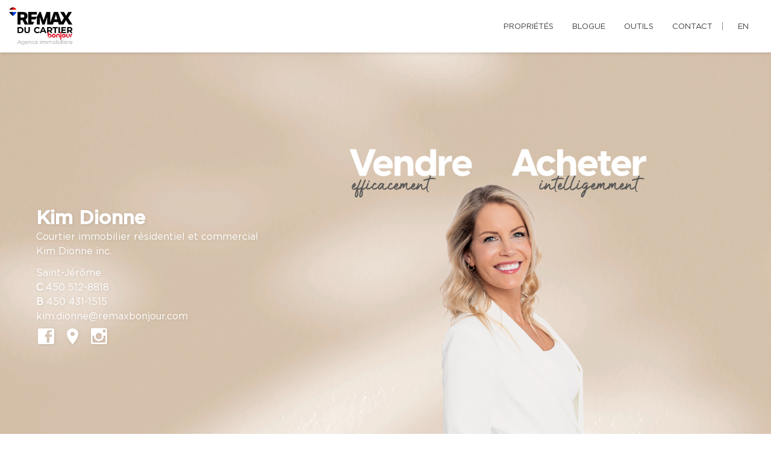

--- FILE ---
content_type: text/html; charset=utf-8
request_url: https://www.google.com/recaptcha/api2/anchor?ar=1&k=6LdGYZwaAAAAAKRrHdzdgIyRQb52AeEbYONvams4&co=aHR0cHM6Ly9raW1kaW9ubmUuY29tOjQ0Mw..&hl=fr&v=7gg7H51Q-naNfhmCP3_R47ho&size=invisible&anchor-ms=20000&execute-ms=30000&cb=pihb54dmet8a
body_size: 49028
content:
<!DOCTYPE HTML><html dir="ltr" lang="fr"><head><meta http-equiv="Content-Type" content="text/html; charset=UTF-8">
<meta http-equiv="X-UA-Compatible" content="IE=edge">
<title>reCAPTCHA</title>
<style type="text/css">
/* cyrillic-ext */
@font-face {
  font-family: 'Roboto';
  font-style: normal;
  font-weight: 400;
  font-stretch: 100%;
  src: url(//fonts.gstatic.com/s/roboto/v48/KFO7CnqEu92Fr1ME7kSn66aGLdTylUAMa3GUBHMdazTgWw.woff2) format('woff2');
  unicode-range: U+0460-052F, U+1C80-1C8A, U+20B4, U+2DE0-2DFF, U+A640-A69F, U+FE2E-FE2F;
}
/* cyrillic */
@font-face {
  font-family: 'Roboto';
  font-style: normal;
  font-weight: 400;
  font-stretch: 100%;
  src: url(//fonts.gstatic.com/s/roboto/v48/KFO7CnqEu92Fr1ME7kSn66aGLdTylUAMa3iUBHMdazTgWw.woff2) format('woff2');
  unicode-range: U+0301, U+0400-045F, U+0490-0491, U+04B0-04B1, U+2116;
}
/* greek-ext */
@font-face {
  font-family: 'Roboto';
  font-style: normal;
  font-weight: 400;
  font-stretch: 100%;
  src: url(//fonts.gstatic.com/s/roboto/v48/KFO7CnqEu92Fr1ME7kSn66aGLdTylUAMa3CUBHMdazTgWw.woff2) format('woff2');
  unicode-range: U+1F00-1FFF;
}
/* greek */
@font-face {
  font-family: 'Roboto';
  font-style: normal;
  font-weight: 400;
  font-stretch: 100%;
  src: url(//fonts.gstatic.com/s/roboto/v48/KFO7CnqEu92Fr1ME7kSn66aGLdTylUAMa3-UBHMdazTgWw.woff2) format('woff2');
  unicode-range: U+0370-0377, U+037A-037F, U+0384-038A, U+038C, U+038E-03A1, U+03A3-03FF;
}
/* math */
@font-face {
  font-family: 'Roboto';
  font-style: normal;
  font-weight: 400;
  font-stretch: 100%;
  src: url(//fonts.gstatic.com/s/roboto/v48/KFO7CnqEu92Fr1ME7kSn66aGLdTylUAMawCUBHMdazTgWw.woff2) format('woff2');
  unicode-range: U+0302-0303, U+0305, U+0307-0308, U+0310, U+0312, U+0315, U+031A, U+0326-0327, U+032C, U+032F-0330, U+0332-0333, U+0338, U+033A, U+0346, U+034D, U+0391-03A1, U+03A3-03A9, U+03B1-03C9, U+03D1, U+03D5-03D6, U+03F0-03F1, U+03F4-03F5, U+2016-2017, U+2034-2038, U+203C, U+2040, U+2043, U+2047, U+2050, U+2057, U+205F, U+2070-2071, U+2074-208E, U+2090-209C, U+20D0-20DC, U+20E1, U+20E5-20EF, U+2100-2112, U+2114-2115, U+2117-2121, U+2123-214F, U+2190, U+2192, U+2194-21AE, U+21B0-21E5, U+21F1-21F2, U+21F4-2211, U+2213-2214, U+2216-22FF, U+2308-230B, U+2310, U+2319, U+231C-2321, U+2336-237A, U+237C, U+2395, U+239B-23B7, U+23D0, U+23DC-23E1, U+2474-2475, U+25AF, U+25B3, U+25B7, U+25BD, U+25C1, U+25CA, U+25CC, U+25FB, U+266D-266F, U+27C0-27FF, U+2900-2AFF, U+2B0E-2B11, U+2B30-2B4C, U+2BFE, U+3030, U+FF5B, U+FF5D, U+1D400-1D7FF, U+1EE00-1EEFF;
}
/* symbols */
@font-face {
  font-family: 'Roboto';
  font-style: normal;
  font-weight: 400;
  font-stretch: 100%;
  src: url(//fonts.gstatic.com/s/roboto/v48/KFO7CnqEu92Fr1ME7kSn66aGLdTylUAMaxKUBHMdazTgWw.woff2) format('woff2');
  unicode-range: U+0001-000C, U+000E-001F, U+007F-009F, U+20DD-20E0, U+20E2-20E4, U+2150-218F, U+2190, U+2192, U+2194-2199, U+21AF, U+21E6-21F0, U+21F3, U+2218-2219, U+2299, U+22C4-22C6, U+2300-243F, U+2440-244A, U+2460-24FF, U+25A0-27BF, U+2800-28FF, U+2921-2922, U+2981, U+29BF, U+29EB, U+2B00-2BFF, U+4DC0-4DFF, U+FFF9-FFFB, U+10140-1018E, U+10190-1019C, U+101A0, U+101D0-101FD, U+102E0-102FB, U+10E60-10E7E, U+1D2C0-1D2D3, U+1D2E0-1D37F, U+1F000-1F0FF, U+1F100-1F1AD, U+1F1E6-1F1FF, U+1F30D-1F30F, U+1F315, U+1F31C, U+1F31E, U+1F320-1F32C, U+1F336, U+1F378, U+1F37D, U+1F382, U+1F393-1F39F, U+1F3A7-1F3A8, U+1F3AC-1F3AF, U+1F3C2, U+1F3C4-1F3C6, U+1F3CA-1F3CE, U+1F3D4-1F3E0, U+1F3ED, U+1F3F1-1F3F3, U+1F3F5-1F3F7, U+1F408, U+1F415, U+1F41F, U+1F426, U+1F43F, U+1F441-1F442, U+1F444, U+1F446-1F449, U+1F44C-1F44E, U+1F453, U+1F46A, U+1F47D, U+1F4A3, U+1F4B0, U+1F4B3, U+1F4B9, U+1F4BB, U+1F4BF, U+1F4C8-1F4CB, U+1F4D6, U+1F4DA, U+1F4DF, U+1F4E3-1F4E6, U+1F4EA-1F4ED, U+1F4F7, U+1F4F9-1F4FB, U+1F4FD-1F4FE, U+1F503, U+1F507-1F50B, U+1F50D, U+1F512-1F513, U+1F53E-1F54A, U+1F54F-1F5FA, U+1F610, U+1F650-1F67F, U+1F687, U+1F68D, U+1F691, U+1F694, U+1F698, U+1F6AD, U+1F6B2, U+1F6B9-1F6BA, U+1F6BC, U+1F6C6-1F6CF, U+1F6D3-1F6D7, U+1F6E0-1F6EA, U+1F6F0-1F6F3, U+1F6F7-1F6FC, U+1F700-1F7FF, U+1F800-1F80B, U+1F810-1F847, U+1F850-1F859, U+1F860-1F887, U+1F890-1F8AD, U+1F8B0-1F8BB, U+1F8C0-1F8C1, U+1F900-1F90B, U+1F93B, U+1F946, U+1F984, U+1F996, U+1F9E9, U+1FA00-1FA6F, U+1FA70-1FA7C, U+1FA80-1FA89, U+1FA8F-1FAC6, U+1FACE-1FADC, U+1FADF-1FAE9, U+1FAF0-1FAF8, U+1FB00-1FBFF;
}
/* vietnamese */
@font-face {
  font-family: 'Roboto';
  font-style: normal;
  font-weight: 400;
  font-stretch: 100%;
  src: url(//fonts.gstatic.com/s/roboto/v48/KFO7CnqEu92Fr1ME7kSn66aGLdTylUAMa3OUBHMdazTgWw.woff2) format('woff2');
  unicode-range: U+0102-0103, U+0110-0111, U+0128-0129, U+0168-0169, U+01A0-01A1, U+01AF-01B0, U+0300-0301, U+0303-0304, U+0308-0309, U+0323, U+0329, U+1EA0-1EF9, U+20AB;
}
/* latin-ext */
@font-face {
  font-family: 'Roboto';
  font-style: normal;
  font-weight: 400;
  font-stretch: 100%;
  src: url(//fonts.gstatic.com/s/roboto/v48/KFO7CnqEu92Fr1ME7kSn66aGLdTylUAMa3KUBHMdazTgWw.woff2) format('woff2');
  unicode-range: U+0100-02BA, U+02BD-02C5, U+02C7-02CC, U+02CE-02D7, U+02DD-02FF, U+0304, U+0308, U+0329, U+1D00-1DBF, U+1E00-1E9F, U+1EF2-1EFF, U+2020, U+20A0-20AB, U+20AD-20C0, U+2113, U+2C60-2C7F, U+A720-A7FF;
}
/* latin */
@font-face {
  font-family: 'Roboto';
  font-style: normal;
  font-weight: 400;
  font-stretch: 100%;
  src: url(//fonts.gstatic.com/s/roboto/v48/KFO7CnqEu92Fr1ME7kSn66aGLdTylUAMa3yUBHMdazQ.woff2) format('woff2');
  unicode-range: U+0000-00FF, U+0131, U+0152-0153, U+02BB-02BC, U+02C6, U+02DA, U+02DC, U+0304, U+0308, U+0329, U+2000-206F, U+20AC, U+2122, U+2191, U+2193, U+2212, U+2215, U+FEFF, U+FFFD;
}
/* cyrillic-ext */
@font-face {
  font-family: 'Roboto';
  font-style: normal;
  font-weight: 500;
  font-stretch: 100%;
  src: url(//fonts.gstatic.com/s/roboto/v48/KFO7CnqEu92Fr1ME7kSn66aGLdTylUAMa3GUBHMdazTgWw.woff2) format('woff2');
  unicode-range: U+0460-052F, U+1C80-1C8A, U+20B4, U+2DE0-2DFF, U+A640-A69F, U+FE2E-FE2F;
}
/* cyrillic */
@font-face {
  font-family: 'Roboto';
  font-style: normal;
  font-weight: 500;
  font-stretch: 100%;
  src: url(//fonts.gstatic.com/s/roboto/v48/KFO7CnqEu92Fr1ME7kSn66aGLdTylUAMa3iUBHMdazTgWw.woff2) format('woff2');
  unicode-range: U+0301, U+0400-045F, U+0490-0491, U+04B0-04B1, U+2116;
}
/* greek-ext */
@font-face {
  font-family: 'Roboto';
  font-style: normal;
  font-weight: 500;
  font-stretch: 100%;
  src: url(//fonts.gstatic.com/s/roboto/v48/KFO7CnqEu92Fr1ME7kSn66aGLdTylUAMa3CUBHMdazTgWw.woff2) format('woff2');
  unicode-range: U+1F00-1FFF;
}
/* greek */
@font-face {
  font-family: 'Roboto';
  font-style: normal;
  font-weight: 500;
  font-stretch: 100%;
  src: url(//fonts.gstatic.com/s/roboto/v48/KFO7CnqEu92Fr1ME7kSn66aGLdTylUAMa3-UBHMdazTgWw.woff2) format('woff2');
  unicode-range: U+0370-0377, U+037A-037F, U+0384-038A, U+038C, U+038E-03A1, U+03A3-03FF;
}
/* math */
@font-face {
  font-family: 'Roboto';
  font-style: normal;
  font-weight: 500;
  font-stretch: 100%;
  src: url(//fonts.gstatic.com/s/roboto/v48/KFO7CnqEu92Fr1ME7kSn66aGLdTylUAMawCUBHMdazTgWw.woff2) format('woff2');
  unicode-range: U+0302-0303, U+0305, U+0307-0308, U+0310, U+0312, U+0315, U+031A, U+0326-0327, U+032C, U+032F-0330, U+0332-0333, U+0338, U+033A, U+0346, U+034D, U+0391-03A1, U+03A3-03A9, U+03B1-03C9, U+03D1, U+03D5-03D6, U+03F0-03F1, U+03F4-03F5, U+2016-2017, U+2034-2038, U+203C, U+2040, U+2043, U+2047, U+2050, U+2057, U+205F, U+2070-2071, U+2074-208E, U+2090-209C, U+20D0-20DC, U+20E1, U+20E5-20EF, U+2100-2112, U+2114-2115, U+2117-2121, U+2123-214F, U+2190, U+2192, U+2194-21AE, U+21B0-21E5, U+21F1-21F2, U+21F4-2211, U+2213-2214, U+2216-22FF, U+2308-230B, U+2310, U+2319, U+231C-2321, U+2336-237A, U+237C, U+2395, U+239B-23B7, U+23D0, U+23DC-23E1, U+2474-2475, U+25AF, U+25B3, U+25B7, U+25BD, U+25C1, U+25CA, U+25CC, U+25FB, U+266D-266F, U+27C0-27FF, U+2900-2AFF, U+2B0E-2B11, U+2B30-2B4C, U+2BFE, U+3030, U+FF5B, U+FF5D, U+1D400-1D7FF, U+1EE00-1EEFF;
}
/* symbols */
@font-face {
  font-family: 'Roboto';
  font-style: normal;
  font-weight: 500;
  font-stretch: 100%;
  src: url(//fonts.gstatic.com/s/roboto/v48/KFO7CnqEu92Fr1ME7kSn66aGLdTylUAMaxKUBHMdazTgWw.woff2) format('woff2');
  unicode-range: U+0001-000C, U+000E-001F, U+007F-009F, U+20DD-20E0, U+20E2-20E4, U+2150-218F, U+2190, U+2192, U+2194-2199, U+21AF, U+21E6-21F0, U+21F3, U+2218-2219, U+2299, U+22C4-22C6, U+2300-243F, U+2440-244A, U+2460-24FF, U+25A0-27BF, U+2800-28FF, U+2921-2922, U+2981, U+29BF, U+29EB, U+2B00-2BFF, U+4DC0-4DFF, U+FFF9-FFFB, U+10140-1018E, U+10190-1019C, U+101A0, U+101D0-101FD, U+102E0-102FB, U+10E60-10E7E, U+1D2C0-1D2D3, U+1D2E0-1D37F, U+1F000-1F0FF, U+1F100-1F1AD, U+1F1E6-1F1FF, U+1F30D-1F30F, U+1F315, U+1F31C, U+1F31E, U+1F320-1F32C, U+1F336, U+1F378, U+1F37D, U+1F382, U+1F393-1F39F, U+1F3A7-1F3A8, U+1F3AC-1F3AF, U+1F3C2, U+1F3C4-1F3C6, U+1F3CA-1F3CE, U+1F3D4-1F3E0, U+1F3ED, U+1F3F1-1F3F3, U+1F3F5-1F3F7, U+1F408, U+1F415, U+1F41F, U+1F426, U+1F43F, U+1F441-1F442, U+1F444, U+1F446-1F449, U+1F44C-1F44E, U+1F453, U+1F46A, U+1F47D, U+1F4A3, U+1F4B0, U+1F4B3, U+1F4B9, U+1F4BB, U+1F4BF, U+1F4C8-1F4CB, U+1F4D6, U+1F4DA, U+1F4DF, U+1F4E3-1F4E6, U+1F4EA-1F4ED, U+1F4F7, U+1F4F9-1F4FB, U+1F4FD-1F4FE, U+1F503, U+1F507-1F50B, U+1F50D, U+1F512-1F513, U+1F53E-1F54A, U+1F54F-1F5FA, U+1F610, U+1F650-1F67F, U+1F687, U+1F68D, U+1F691, U+1F694, U+1F698, U+1F6AD, U+1F6B2, U+1F6B9-1F6BA, U+1F6BC, U+1F6C6-1F6CF, U+1F6D3-1F6D7, U+1F6E0-1F6EA, U+1F6F0-1F6F3, U+1F6F7-1F6FC, U+1F700-1F7FF, U+1F800-1F80B, U+1F810-1F847, U+1F850-1F859, U+1F860-1F887, U+1F890-1F8AD, U+1F8B0-1F8BB, U+1F8C0-1F8C1, U+1F900-1F90B, U+1F93B, U+1F946, U+1F984, U+1F996, U+1F9E9, U+1FA00-1FA6F, U+1FA70-1FA7C, U+1FA80-1FA89, U+1FA8F-1FAC6, U+1FACE-1FADC, U+1FADF-1FAE9, U+1FAF0-1FAF8, U+1FB00-1FBFF;
}
/* vietnamese */
@font-face {
  font-family: 'Roboto';
  font-style: normal;
  font-weight: 500;
  font-stretch: 100%;
  src: url(//fonts.gstatic.com/s/roboto/v48/KFO7CnqEu92Fr1ME7kSn66aGLdTylUAMa3OUBHMdazTgWw.woff2) format('woff2');
  unicode-range: U+0102-0103, U+0110-0111, U+0128-0129, U+0168-0169, U+01A0-01A1, U+01AF-01B0, U+0300-0301, U+0303-0304, U+0308-0309, U+0323, U+0329, U+1EA0-1EF9, U+20AB;
}
/* latin-ext */
@font-face {
  font-family: 'Roboto';
  font-style: normal;
  font-weight: 500;
  font-stretch: 100%;
  src: url(//fonts.gstatic.com/s/roboto/v48/KFO7CnqEu92Fr1ME7kSn66aGLdTylUAMa3KUBHMdazTgWw.woff2) format('woff2');
  unicode-range: U+0100-02BA, U+02BD-02C5, U+02C7-02CC, U+02CE-02D7, U+02DD-02FF, U+0304, U+0308, U+0329, U+1D00-1DBF, U+1E00-1E9F, U+1EF2-1EFF, U+2020, U+20A0-20AB, U+20AD-20C0, U+2113, U+2C60-2C7F, U+A720-A7FF;
}
/* latin */
@font-face {
  font-family: 'Roboto';
  font-style: normal;
  font-weight: 500;
  font-stretch: 100%;
  src: url(//fonts.gstatic.com/s/roboto/v48/KFO7CnqEu92Fr1ME7kSn66aGLdTylUAMa3yUBHMdazQ.woff2) format('woff2');
  unicode-range: U+0000-00FF, U+0131, U+0152-0153, U+02BB-02BC, U+02C6, U+02DA, U+02DC, U+0304, U+0308, U+0329, U+2000-206F, U+20AC, U+2122, U+2191, U+2193, U+2212, U+2215, U+FEFF, U+FFFD;
}
/* cyrillic-ext */
@font-face {
  font-family: 'Roboto';
  font-style: normal;
  font-weight: 900;
  font-stretch: 100%;
  src: url(//fonts.gstatic.com/s/roboto/v48/KFO7CnqEu92Fr1ME7kSn66aGLdTylUAMa3GUBHMdazTgWw.woff2) format('woff2');
  unicode-range: U+0460-052F, U+1C80-1C8A, U+20B4, U+2DE0-2DFF, U+A640-A69F, U+FE2E-FE2F;
}
/* cyrillic */
@font-face {
  font-family: 'Roboto';
  font-style: normal;
  font-weight: 900;
  font-stretch: 100%;
  src: url(//fonts.gstatic.com/s/roboto/v48/KFO7CnqEu92Fr1ME7kSn66aGLdTylUAMa3iUBHMdazTgWw.woff2) format('woff2');
  unicode-range: U+0301, U+0400-045F, U+0490-0491, U+04B0-04B1, U+2116;
}
/* greek-ext */
@font-face {
  font-family: 'Roboto';
  font-style: normal;
  font-weight: 900;
  font-stretch: 100%;
  src: url(//fonts.gstatic.com/s/roboto/v48/KFO7CnqEu92Fr1ME7kSn66aGLdTylUAMa3CUBHMdazTgWw.woff2) format('woff2');
  unicode-range: U+1F00-1FFF;
}
/* greek */
@font-face {
  font-family: 'Roboto';
  font-style: normal;
  font-weight: 900;
  font-stretch: 100%;
  src: url(//fonts.gstatic.com/s/roboto/v48/KFO7CnqEu92Fr1ME7kSn66aGLdTylUAMa3-UBHMdazTgWw.woff2) format('woff2');
  unicode-range: U+0370-0377, U+037A-037F, U+0384-038A, U+038C, U+038E-03A1, U+03A3-03FF;
}
/* math */
@font-face {
  font-family: 'Roboto';
  font-style: normal;
  font-weight: 900;
  font-stretch: 100%;
  src: url(//fonts.gstatic.com/s/roboto/v48/KFO7CnqEu92Fr1ME7kSn66aGLdTylUAMawCUBHMdazTgWw.woff2) format('woff2');
  unicode-range: U+0302-0303, U+0305, U+0307-0308, U+0310, U+0312, U+0315, U+031A, U+0326-0327, U+032C, U+032F-0330, U+0332-0333, U+0338, U+033A, U+0346, U+034D, U+0391-03A1, U+03A3-03A9, U+03B1-03C9, U+03D1, U+03D5-03D6, U+03F0-03F1, U+03F4-03F5, U+2016-2017, U+2034-2038, U+203C, U+2040, U+2043, U+2047, U+2050, U+2057, U+205F, U+2070-2071, U+2074-208E, U+2090-209C, U+20D0-20DC, U+20E1, U+20E5-20EF, U+2100-2112, U+2114-2115, U+2117-2121, U+2123-214F, U+2190, U+2192, U+2194-21AE, U+21B0-21E5, U+21F1-21F2, U+21F4-2211, U+2213-2214, U+2216-22FF, U+2308-230B, U+2310, U+2319, U+231C-2321, U+2336-237A, U+237C, U+2395, U+239B-23B7, U+23D0, U+23DC-23E1, U+2474-2475, U+25AF, U+25B3, U+25B7, U+25BD, U+25C1, U+25CA, U+25CC, U+25FB, U+266D-266F, U+27C0-27FF, U+2900-2AFF, U+2B0E-2B11, U+2B30-2B4C, U+2BFE, U+3030, U+FF5B, U+FF5D, U+1D400-1D7FF, U+1EE00-1EEFF;
}
/* symbols */
@font-face {
  font-family: 'Roboto';
  font-style: normal;
  font-weight: 900;
  font-stretch: 100%;
  src: url(//fonts.gstatic.com/s/roboto/v48/KFO7CnqEu92Fr1ME7kSn66aGLdTylUAMaxKUBHMdazTgWw.woff2) format('woff2');
  unicode-range: U+0001-000C, U+000E-001F, U+007F-009F, U+20DD-20E0, U+20E2-20E4, U+2150-218F, U+2190, U+2192, U+2194-2199, U+21AF, U+21E6-21F0, U+21F3, U+2218-2219, U+2299, U+22C4-22C6, U+2300-243F, U+2440-244A, U+2460-24FF, U+25A0-27BF, U+2800-28FF, U+2921-2922, U+2981, U+29BF, U+29EB, U+2B00-2BFF, U+4DC0-4DFF, U+FFF9-FFFB, U+10140-1018E, U+10190-1019C, U+101A0, U+101D0-101FD, U+102E0-102FB, U+10E60-10E7E, U+1D2C0-1D2D3, U+1D2E0-1D37F, U+1F000-1F0FF, U+1F100-1F1AD, U+1F1E6-1F1FF, U+1F30D-1F30F, U+1F315, U+1F31C, U+1F31E, U+1F320-1F32C, U+1F336, U+1F378, U+1F37D, U+1F382, U+1F393-1F39F, U+1F3A7-1F3A8, U+1F3AC-1F3AF, U+1F3C2, U+1F3C4-1F3C6, U+1F3CA-1F3CE, U+1F3D4-1F3E0, U+1F3ED, U+1F3F1-1F3F3, U+1F3F5-1F3F7, U+1F408, U+1F415, U+1F41F, U+1F426, U+1F43F, U+1F441-1F442, U+1F444, U+1F446-1F449, U+1F44C-1F44E, U+1F453, U+1F46A, U+1F47D, U+1F4A3, U+1F4B0, U+1F4B3, U+1F4B9, U+1F4BB, U+1F4BF, U+1F4C8-1F4CB, U+1F4D6, U+1F4DA, U+1F4DF, U+1F4E3-1F4E6, U+1F4EA-1F4ED, U+1F4F7, U+1F4F9-1F4FB, U+1F4FD-1F4FE, U+1F503, U+1F507-1F50B, U+1F50D, U+1F512-1F513, U+1F53E-1F54A, U+1F54F-1F5FA, U+1F610, U+1F650-1F67F, U+1F687, U+1F68D, U+1F691, U+1F694, U+1F698, U+1F6AD, U+1F6B2, U+1F6B9-1F6BA, U+1F6BC, U+1F6C6-1F6CF, U+1F6D3-1F6D7, U+1F6E0-1F6EA, U+1F6F0-1F6F3, U+1F6F7-1F6FC, U+1F700-1F7FF, U+1F800-1F80B, U+1F810-1F847, U+1F850-1F859, U+1F860-1F887, U+1F890-1F8AD, U+1F8B0-1F8BB, U+1F8C0-1F8C1, U+1F900-1F90B, U+1F93B, U+1F946, U+1F984, U+1F996, U+1F9E9, U+1FA00-1FA6F, U+1FA70-1FA7C, U+1FA80-1FA89, U+1FA8F-1FAC6, U+1FACE-1FADC, U+1FADF-1FAE9, U+1FAF0-1FAF8, U+1FB00-1FBFF;
}
/* vietnamese */
@font-face {
  font-family: 'Roboto';
  font-style: normal;
  font-weight: 900;
  font-stretch: 100%;
  src: url(//fonts.gstatic.com/s/roboto/v48/KFO7CnqEu92Fr1ME7kSn66aGLdTylUAMa3OUBHMdazTgWw.woff2) format('woff2');
  unicode-range: U+0102-0103, U+0110-0111, U+0128-0129, U+0168-0169, U+01A0-01A1, U+01AF-01B0, U+0300-0301, U+0303-0304, U+0308-0309, U+0323, U+0329, U+1EA0-1EF9, U+20AB;
}
/* latin-ext */
@font-face {
  font-family: 'Roboto';
  font-style: normal;
  font-weight: 900;
  font-stretch: 100%;
  src: url(//fonts.gstatic.com/s/roboto/v48/KFO7CnqEu92Fr1ME7kSn66aGLdTylUAMa3KUBHMdazTgWw.woff2) format('woff2');
  unicode-range: U+0100-02BA, U+02BD-02C5, U+02C7-02CC, U+02CE-02D7, U+02DD-02FF, U+0304, U+0308, U+0329, U+1D00-1DBF, U+1E00-1E9F, U+1EF2-1EFF, U+2020, U+20A0-20AB, U+20AD-20C0, U+2113, U+2C60-2C7F, U+A720-A7FF;
}
/* latin */
@font-face {
  font-family: 'Roboto';
  font-style: normal;
  font-weight: 900;
  font-stretch: 100%;
  src: url(//fonts.gstatic.com/s/roboto/v48/KFO7CnqEu92Fr1ME7kSn66aGLdTylUAMa3yUBHMdazQ.woff2) format('woff2');
  unicode-range: U+0000-00FF, U+0131, U+0152-0153, U+02BB-02BC, U+02C6, U+02DA, U+02DC, U+0304, U+0308, U+0329, U+2000-206F, U+20AC, U+2122, U+2191, U+2193, U+2212, U+2215, U+FEFF, U+FFFD;
}

</style>
<link rel="stylesheet" type="text/css" href="https://www.gstatic.com/recaptcha/releases/7gg7H51Q-naNfhmCP3_R47ho/styles__ltr.css">
<script nonce="Gg-hEJ1qG9Uoo9zYo0IdMw" type="text/javascript">window['__recaptcha_api'] = 'https://www.google.com/recaptcha/api2/';</script>
<script type="text/javascript" src="https://www.gstatic.com/recaptcha/releases/7gg7H51Q-naNfhmCP3_R47ho/recaptcha__fr.js" nonce="Gg-hEJ1qG9Uoo9zYo0IdMw">
      
    </script></head>
<body><div id="rc-anchor-alert" class="rc-anchor-alert"></div>
<input type="hidden" id="recaptcha-token" value="[base64]">
<script type="text/javascript" nonce="Gg-hEJ1qG9Uoo9zYo0IdMw">
      recaptcha.anchor.Main.init("[\x22ainput\x22,[\x22bgdata\x22,\x22\x22,\[base64]/[base64]/bmV3IFpbdF0obVswXSk6Sz09Mj9uZXcgWlt0XShtWzBdLG1bMV0pOks9PTM/bmV3IFpbdF0obVswXSxtWzFdLG1bMl0pOks9PTQ/[base64]/[base64]/[base64]/[base64]/[base64]/[base64]/[base64]/[base64]/[base64]/[base64]/[base64]/[base64]/[base64]/[base64]\\u003d\\u003d\x22,\[base64]\\u003d\\u003d\x22,\x22wpoUeMKKM0deNsOTPsKIVMK4wrxZwpx0V8ODDnhVwoXCmcO5wo/DojhycX3CmzlDOsKJWHnCj1fDjm7CuMK8QMOsw4/CjcOoZ8O/e2DCssOWwrRfw74IaMOxwpXDuDXCk8KdcAFtwo4Bwr3CtybDrijCsyEfwrN2KQ/[base64]/dmHDqcKIOkDCpcK4KcOgw4V5HE/CoxRseBjDuHBkwrVawofDr1QMw5QUKcKhTl4RJcOXw4QpwrJMWiB0GMO/w601WMK9W8KfZcO4XjPCpsOtw4xAw6zDnsOmw7/Dt8OQQSDDh8K5EMOEMMKPMkfDhC3DucOIw4PCvcO/[base64]/CusO+wrTDlxPCnGLDrFrDkTfDs8K0RMKSwqwowq5pSGFrwqDCrVtfw6gfLkZsw7dVG8KFKzDCv15zwrM0asKHOcKywrQ6w6HDv8O4c8OOMcOQIGkqw7/DhcKpWVVOd8KAwqEUwo/DvyDDlEXDocKSwq4AZBcvXWo5wqpyw4IowrVPw55IFkskY0/CrS0jwqFJwqJww5vCv8Oxw7rDmgDCjcOuMxbDrW7DvsK5wq9twqw4ahfCo8KRNwJ1V1x6LBHDi1pKw4XDr8ODGcO7e8KgYQwLw58Fwq7DvcOIwpd3OMOVwrR9S8OZw7E3wpQUABA/w4rCrsOCw67CoMKAVMO3w40zwqbCvcOqwpdAwowBwojDhXwJTTbDjMKAf8KLw59ZaMO8bMKvQBzDgsOwE2N9wp/CssKBNsK5METDuQvCjcKmFsKjPMOhCcO2wrApw73DlW9aw7QjdsOVwo3Dn8OSWQomw67CqMOvaMKwXHAjwrlAesOawrdTWcK3EsOpwpYLw4TChyIFA8KfHsK+FGvDgMOIe8O8wrHCti4/FGtkLkAyICMSw77DtQlPcsOpw6rDvcOSw63DgsKHf8OCwq3Dg8O2w77DniB6V8OVZxzDq8O9w6YUw4LDlcK9JMKmSz/Dhy/CtkVgw4vCscKxw4YTDU8sFMOCN2LCn8OEworDgGdnXcOAZjPDnHZuw4nCtsKcQzrDo1x1w4LCojXChSZ6FUzCsCsGMTonL8Kgw7rDmBjDu8KpBEIAwo4+wrHCkXAqRcKuOQTDlQU4w5DCmksEccOjw7fCpAodWg7Cs8KxeBFReS/ChkhowqJ9wos8VkpGwr19csO8fsOlDxwqOG0Ew6fDlMKTZVDDvA4OQQHCono4d8KuNcKXw6VSc3FEw6gnw6XCrTLCssKJwq9ZYkPDmcK7TUbCtTUQw61eKhJDJB17wo/Dq8OVw6PCtMOKw5LDqGTCi0NNLcOMwqtdfcK5CG3ClElWwoXCkMK/wovDrMO+wqnDgzDDigXDn8OmwrABwpnCs8OofGpQXsOdwp3DrHfCiQHChyjCh8KACSRoIm8rbmlgw58hw4hlwpfDnsOgwrdrw57Drm7CoFHDiBwuLcKPFDB/PMKOGsKzwobDnMK3W3Fww4HCvMKtwpxNw4PDusKkaXvDmsKgZUPDu1EJwpE9FcKGU3Buw4Bxwr80wrjDry/CqQtsw4rDgMKKw5NudsOpwozDhMKywqPDuH/[base64]/CksOew5c1w5DCkj/Djw0eVnl7wrVFwqDDs8KgwqY9wpPCghvCr8OmdMOTw7fDmMKsURTDvUbCvMOqwqgwTQ0Gw4oNwqBsw4bCoHvDsR8fKcOBUjNQwq/[base64]/[base64]/wp3Cn8K8TMO9w6zDukXDjUPClsK2CMKAMxoEw4bDgcKTwrDClAtuw6/CjsKnw4ocMcOXN8OeDsOmACFYR8Ohw4XCp2gOS8Opbl8fdQ/[base64]/[base64]/[base64]/ChMKuFUwxw6pOTsKZwp/Cp8KUw5/Cp8OGw5fDs8O3C8OywqZqw4PCqVHDnMKkbsOUR8K7XhvDvFBPw6EKb8OvwqjDqmUZwqYUbMKmEz7Dl8OVw5sJwo3CjmgYw4rCoUJYw6LDpDhPwqVtw7pGAEXCl8O+CsOow4gKwr3DrcO/wqfCvFLCnsKzN8KcwrPDgcODSMKlwrHCk1/Cm8O4CEbCv3YISsKgwpPCv8KvcAp/w6towpEAIH0/esOHwqLDosKhw6PDr17CpcOiwol+FgDDv8OqP8Odw53Cli40w73Cj8Krw592WcOxwq4Wa8KjO3rDusOqOlnDmGDCq3XDih/[base64]/DpG7Dr8Onw5dcwpkkwq3Dp8KpMcKgw45jwqnDmkzDgCF7w4fDuwnDpzDDhsOOU8OtcMOiW0JKwrARwoIwwpjCrxZvUVUCwqpGd8Kue0FZwqrCmVZfLwnCiMKzZsOpwpsaw5XCpsOlc8O/w7/Ds8KPUgTDmMKJPsOXw7jDslBLwp0uw4vDpcK9YFwCwovDuGQBw5rDh0XDmWIha1vCoMKPw6jDqzdSw43CgsKWK1xaw6zDqjcGwrPCvAs/w7/[base64]/Do1sIB8Oiw5PCiMOCwq0NYVXDmcKic8OnQCTDhAHDvX/[base64]/ChUbDtwrCg8KswqPDoirClUHCusK2woHDscK/[base64]/CmhjCvC8nO8Okw4xVw7Mqwp3CucOywqsqd2DDosKFVHPDjFJQwqRMwqvDnMKgX8KVwrVVwqTClmx1LcOFw5XDnn/DhzDDoMK8w7UWwoR9KlZgwpXDp8Knw47Cpjdcw6zDjsKzwodFckdGw7TDgyjCuj9Dw7/Dj0bDqQ1Hw5bDrQ7CkEcjw4HCuRnDscOZAsOXBcKUwofDsDHCkcOxO8KNfy1/wp7DuTPCmsKyw6zDi8KjTsOMwpbDg1ZHF8Kbw77DncKAdcO1w6HCr8OjMcKxwq52w5J5bHI7ZsORXMKTwphpwqcUwoRgU0lWPETDpi3DvcKNwqQOw6krwq7Dm35DDErCiEANDMONMX9JRcK0EcOTwqPCh8OBwqLDm18IEMOWwoLDjcOHZC/[base64]/Dt3fCnlvCj8Kyw4TDnkBYSEsuwqDDkHxywod8w5pXMMKiXTvDq8KHHcOmw61RY8OZw4HChcK0dDvClMKbwr91w7vDp8OeYQUmIcK8wpLDqMKTw6gjbXlRDhBtwoTDq8K0wr7DnsKDTcKmFMOcwoDDg8OYRTZ4wrJ9w4tLUFAIw5/CjRTCpzhyXcOUw4ZtHFotwrnCocK6G2HDtVg7cSR2YsKZSsK1wojDucODw4EYNsOswqvDtcOFwrNtCEoyT8Kqw6tuHcKOIgzDvXPDl10zb8Klwp3Dm1QxRV8qwp/DoEYVwqDDrE0Wd1MPCsOiX25xwrTCtzrCqcKvYsKgw6zCn2JUwrleYnsHSSTCqcOMw6lAwrzDpcKaJVlhYMKaTy7DgWvDl8KpREAUPHbCj8KmDwB0ditXwqAFw5PDrmbDhcOUAMKjfU/DnMKaMy3DjcObMjAWworCpGbDssKewpLDuMKpw5E9wrDDisKKWSzDnFTDmH0BwpwvwpHCnTVWw4LChDrCn0FHw5TDtAMYKMOLw5/CkTvDrzdDwrgqw53CusKMw4B6E2VrMsK5GsKhEcO4wqRUw43CncKww5M4CB1ZM8OAHAQrE3x2wrTDkjjCqBtDbBIWwpfCniR7w5vCi3tqwrnDgSvDncKTOcO6KnIWwrjDiMKww6PDlcOjw67CvcOfwoLDvMOcwqrCjHvClU8sw7cxwo/ClXnCv8KBKXJ0SQd0wqcWFlE+wr4RZMK2I0lcSzXChMKcw6DDm8OqwoZvw6RSwql5cmDDj3jCvMKlUT0lwq5dRcOgWsOGwqh9SMKBwoRqw790AV0Mw41+w4gSX8KFNGfCgm7Cigkewr/Dq8ObwoHDn8KCw6HDoVrCs07CgsOYQ8Kcw4XCm8KsQMK1wrHDizJ+w7YMIcKjwowswrFJw5fCscKhEMO3w6BMwq5YQC/DqMOfwqDDvCRbwp7Dh8KzP8O8wqgHw5rDgzbDkMO3w6/[base64]/Dn0jDocKBJMOTw7t+W1YncTfDjmhRwrvDnV9EUsOAw4/[base64]/DhcKnw4kjSsKYFS9OwrA1wrQLwqJKw53CkzLClcKfIVccZsOHZsOUIcKANVgOw7/DmWokw4AdfwTCjcK7wqQ6VWtqw5kowoXCvcKmJ8KCMgQcRlbDgcK1SMOxbMOkfFEoHlLDhcKYSMKrw7TCgTDDiFcBd1LDnhIPJ1Abw5fDjxvClxHCqXnCjMOgw5HDuMObA8O0I8OZw5VhRXwddMKIw7/DvMK/CsOOcA9+OMKMwqllw7PCsUdAwqvCqMOmwqYyw6hcwp3CgQDDum7DgQbClcKHQ8KvbjRdw5LCgHDDiUoaenPDnyrCkcKmw73DpcOVcDl6wpLDhMOvd2DClcO6w5JOw65OXMKnB8KPPMKwwpYNHcOcw54sw5TDs0ZdFANqCcO5w5pEKsKKdBkkKXwbV8O/VcKmw7IHw4M1wqVtVcOEOsKPP8OmdUDCvSNew7hnw5TCtcKbdBVUKsO/wqAwIGbDqXXCh3jDtSJZMyLCt2MfesK8JcKDHlHCsMKVwqTCsH7CrsOAw5RhbjRvwpNYwqLCuihpw4TDnlQpeSPDisKrMD1gw7p1wr8kw6fCmQhnwojDjcO6Lio3QBVYw6pfwrXCuwluUcOMTH11w6/CscKVVsOZCyLCncO/[base64]/Cql3Dk8O+w6o8ajvDisOOZClmAcKPw6QZw6VtLQpYwpcXwqcVVTzDiVAEEsKrSMOQX8Knw5wBw4gywr3DukpOT2fDnVEww75TAHtxKMK3w7nDpzoXfnTCtEDCocOFHMOpw7zDu8OfTSUjMiFOQjjDimjCuFTDhAdBw55aw5R0wpl2eD0ZBsKZRRx+w4pDLy/CjsKwDFvCq8OtE8OtN8ORwrTCusOhw642w6kQwrokMcKxQcKzw4XCtsOmw6Y5HsK4w61NwrnCgMO1P8OxwqBTwrsKb0VtCh4TwqjCg8KPecKbw7M3w7jDuMKgG8Ogw6fCk3/[base64]/OsOqw5FlX1Vxwr7DsyczM8KRwpHChMKARnjDuy0+XyPCs1jDmcKswoDCqCPChcKAw6zCgUrCjzvDnHcjXcOZD2MwOhnDjSNpenEewpbCmMO6Fm50XhHCl8OswrIBOio/eAnChcOswoTCrMKPw7LCtQbDkMOkw6vCtlBXwqjDn8O6wpvCisKSck7DiMKGwq4/w6V5wrTDtsO4w4Nfwrd8diUWEcOzPA/DrALCqMO4UcOAG8Kdw5DDvsOYcMKywo8GXMKpDRnCiTItw58lQcOgU8KpexUSw4kVEMKCOkLDrcKNLDrDkcO8D8OSc0bCmFt8PAjChjzCjCRIasOAUWl1w7HDuifCksO/woUsw71Two/Dq8Oww7gNN0rDi8O8wrDDkUvDtcK2ccKjw4rDjl7CnkbCjMO3w43Dm2VKJcKXDh3CjyPDt8OPw7bCtT4SV2TDl0rDtsOfVcKRw4DDvAzCmljCoB9TwonCvcKdbkzCuGAyawPCn8OsRcKqCVLDuD/[base64]/Q00ow4kuFcO7w7R7B8KRw6rDocOwwqYiwoAzwp4mZmgHaMOuwow/OsKiwp3CvMKdw7p0fcKRCzVWwq8ldMOkw67DoAVywprDtlFQwphcwrbCq8OxwrbDs8Oxw5rDoG5wwp/CnzIxGj/CmcKqw58bHF4pLGnCjBnCn29xwoNDwrvDkl0owpnCrQDDs3vClMK3UwXDuX/DtRs5bR7CrMKzeXpKw7HCoHXDhxvDoGpqw5rDs8Odwq/DkG5Iw6U3fcOpKMOpwoLDmMOpUsKVSsOJwozDssKaJcO7EsOPBcKxwo3CnsOIwp4uwqPDqHw7w6xww6MCw7wqw43DohbDh0LDvMOCw6rDg3hRwqrCvsO1DWB9w5XDiGTCigvDjmTDtmV/wo0Ow5Vdw5IyD3t0RnRGB8OgN8KHwoQKwp7CkFFsdAogw4LCrcOHPMOcVGFYwqHDlMKZw7bChcO7wp13wr/DscOPG8Onw63CqMOQNVIkw5vDl07CgAvDvlTClSvDqWzDnHJdemwbwopPwp/DrkI7wpbCqcOrwr/[base64]/ChFInwovCtsK/[base64]/CgGLDk8Ouw5oracOAEVzChcKRw5VmJMOBM8Kmwq0Zw7YqVMOowrBFw6cQNDzCphcpwodQJDDCl1UoMzzCikvChWYxwpFZwpDDtm95dcOScsKEADfCnMOrwpfCgkp0wo3DlcOxCsOuK8KZY0QbwqvCvcKONsK9w7ULwp4+wqPDnwzCugsBaloufcOZw6I1PcOTwq/Cr8Kqw4VnUiViw6bCpALCiMK6c2pvB0HCnBHDlCYNcFx6w5fDvXB4UMKUWsKXDl/CicOew5rCpRPDkMOmKlHDmMKMwoxgw6w+WSNqegLDnsORSMO3WWZvEMORwrRJwpDDqx/Dklgzw4zCncORBMOCDnjDiTdXw4tDwpfDr8KBTV3CuVBRMcOywpfDnsOgRcOpw4nCpljDrBMdfMKJbRJ4U8KJLMKXwpAEw4p3wpzCncK8wqLCmm9twpzCnUpCTcOmwr5nEsKsI3M2TsORw77DksOqw4nDpV3CnsK0wozDtl7DoFvDoDTDucKPD3rDjQnClw/DkB1Mwr1ww5A2wrHDlnk3woPCvV17w7LDuVDCr3/[base64]/w4PCr8OZJQLDpsOTSMKrw43DtQ7ChMKlD2xywq4LwpTDicO8w6AjJ8KjdUvDqMKmw5PCt3fDqcOgUcO3woVxKhUsKBxUGyd/wprCisKvU3JSw7HDrRY7wp8qasKTw4XCpsKqwpHCs2A2eSMpVi1fUkhJw6PDgAYuCcOPw70kw7bDuDVDSsKQL8K4QMK9wo3CvcOEHUdmV0PDv00xcsO1KmTCoQ4qwqnDgcO3YcKUw5vCvkDClMK2woFMwoF9ZcOcw7/Cl8OvwrBcw7bDk8KdwrzDgSPCpz3CryvCucK/[base64]/EMKQw7BnEU7CrgdXZEU8w6jDpcOyw5jDuU3CqnFhCsOFR14xw5/DnnRYwoTDgjLClkdwwrzCpgwDITfCplBOwqbCl3zDisKhw5t/D8Kbw5NPGyjDtmLDqGRdacKQw74vQcOVAxQwECNkADTCk21aCsOdO8OMwoI7A1ITwpgcwo/CjXdGDsO4cMKuIW/[base64]/DlsKZw654w4zCp8Kmw6PDoV/[base64]/CpcOlw64MCXHCtBtWwrRkahErQ8KiNV1iKg/Cjz9BeE5UaFV5HG4lKzPDpSdWU8Oyw6AJw7PCtcOaU8Khw5QCwrt0bVXDjcOswrd/RlPClGlBwqPDg8K5DsO+wqp9K8KZwrfDs8Kxw6XDmyDChMKew7dQbiLCmMKUc8K/W8KhYit4OhsSOjrCu8KXw5rCpwzDs8K+wrpuasOSwpBCMMOoe8OuC8OXGXrDojLDksKSFVDDucKxAmZhU8KuBgpCbcOYESHDvMKVw7gew5/CpsK/wqM+wpwdwo7DjFfDpkrCi8KOGMKCEzXCpcKyEW3Cm8OsCsOTw45iw7U7Vn9Hw5IjPQDCmsKHw4zCp3NAwq0cTsKhJcOMFcKUwpIfEA8uw5/DlcKfXsKlwqDCksKEPWddPMK+wqbCvMOIw7nCvMKlTBvCmcO/wqzCj2PCoXTDiBcaQDrDi8OOwoskG8K7w6RDKMONQcOUw5A4QEjCmAfClEnDkl/DiMOXKzbDnh43wqzCsyzDucO2WnsYw5rDocO9wr17wrJFDiUoUDsrc8KZw59uwqoQwrDDu3Jaw5AZwqh8wqhKw5DCusKZCMKcPm4eW8KwwrZrbcOMwrTCgsOfw5NUFsKdw5U2BgFTQcK9N3fCgsKLw7NwwoFjwoHDu8OTCsOdZQDDt8K+wr0iaMK/ewJ5FMKPagkPIRJNK8KRZALDgxvCqSooO17CqzU7wqpcw5MPw77CrsO2wqTCrcKKPcKpHlfCqErDuhd3esKaTcO4fS8WwrHDvQpcIMKLwpdNw68gwqlnwqAQw4/[base64]/DhHPDn19awqZkUFXCo2rCpVcOdMOWw4jDr8KNIx3Du1ZQw5vDk8K3w7JAImvDucKqXMKtA8Otwq47JxHCssKeWB7DvsO0GlZPV8Oew5vCn0rCksKNw5PDhCzCjRkzw6bDmMKJR8Kjw7/CpMO/wqnCu1rDli0GOsKBLmnCkTzDumwBWcKgLzVcw4NLFRdkK8OBwpLCjcK3YsK4w7fDml8GwowCwrnDjDXDuMOewphGwo3DvjTDrzzDjWFcdsO7LWbCtw/DnRPDocOxw7oBw5HCh8KQBS/[base64]/OcOYF8OYGmFfw47DisKWwqMdGWfCkDzCoMKtFiR8QMKSRjDCqUDCmWpeTiYVw5DCq8KkwpbCgE3DvcOqwo51DsKxw7/CpHfCm8KXM8Kcw4EBRsKrwrHDp0nDox3CmsKRwonCgQHDn8KdTcO6w7LCllYrPsKWwotgYMOoAChMYcOyw6kPwqx/wr7CiCA3w4XDhGZNMVwuL8KsXzMeEwfDnFxNSixTOQpKZCfDqGzDsQjCsj/CusKkLB/DhjvCs3Vqw6fDpC0NwrQww4TDslfDo1JkSxHCtWAWwqnDj1nDtcOgWUvDj0hiwphSOV3CnsKaw7xxw5vCvwQMFQcxwqEPVsONM1bCmMOKw4QVWMKePsK5w7UMwpYPwqMEw4bDnsKEXBfCiBrCscOObMKew707w7bCk8OHw5/DgAnCl37CmTw8HcK4wq9/wq4Lw4tQXMKYXsOAwrPDh8O3dD3CvHPDt8Obw4rChnjCqcK6wqB9woVzwqMjwqdqaMO5fyLCj8OXWx4OCsKew6ZCUXw+w4Mdwp3DoXVaQ8Opwqlhw7dLK8OOesKHwovCg8KMZ3nCiR/CnF/[base64]/CqMKFw5nCncKaw47DmcOaw6Bnwr7ClyTDlmoDwrLDpTXCocOLBABZcQbDvkPCiFkgIl9hw6zCmcKlwqPDmcKbAMOQGSYMw7t8w4Bgw6/DtcKLw7d5SsOYR1QTDcORw5Qrw74BaCh2w5E/C8KIw5Jew6PCsMKSw4Jowo3DgsOsOcO8EsKvbcKew7/DscOMwqAdYT0TVXNEGcKKwp3CpsKLw5HClcKow55MwrFKa1YcLjLDljwkw44SEMKwwpnCrQDDqcKicifCksKBwrfCn8KzH8OxwrvCsMOfw5HCjBPCrCYOw5zCoMOowoVgw4Myw5nDqMKlw5QbDsO6DMO+GsKlw4vDtiAfTHpcw6/CiDVzwr7DrcO3wptSMsOnwohjw7HCqsOrwr1ywpZqPiRedcKPw4dMw75WZ1nDlcKlNBkjw647C1DCt8KZw5NPT8KHwpjDvFATw4lGw6jCjmvDkG9ww4PDgi0PAVxfWXN1RsK7wq0Ow58JdsOcwpcGw5xsfQXCh8KGw5pAw51/LsKrw4LDgTcqwpfDvTnDriNUNksMw7gSZMKgGMKew7VZw6kOB8KYw6nCsEnDnCrCtcORw6vCocO7Xl/DkArCixN8wqEow4ZZEigOwqvDq8KvDV1TfsONw4RwDn0KwoZ7MSvDsXpYQ8OBwqdxwr19DcK9dcO3cgQywpLCuyNMBSUQcMOZw6UzX8KQw7rCuHJjwovCnMO2w7Vjw6V+wo3CpMKrwp/[base64]/CsBPDvsK3w6h7BExxwp7DnT/Dl0BOSwMvc8ORwrMXFFUtFcOlw5jDgsOYdsKew5RSJWgqJMOyw70tOMK/w73Dj8OONsOgIDV4wpnDhmrDrcOiISbCjMOEV3Mcw7fDl3/DhmbDrX41wo5twoUCwrVlwqLChiXCvy3Ckjdew74cw6ULw5LDo8KSwo/Cm8OwMnzDj8OUfxgvw69RwphLwqp4w5QKElF1w5XDqsOhw4vCksKVwolYKU4pw5AAIArDocKlwrbCh8KZw780w4kqLkhmIwVXWXp5w4F2wpfCq8KAwqbCpBfDiMKcw6DDm2dBw690wo1ew4zDjSjDp8Kqw7/DuMOAw4fCvSsXZsKIcsKnw7F5esKVwrvDsMKJEsK+UcKRwo7CgmE7w5MKw6PDhcKnBsOoC03Dn8KGw41pw5/Ch8OOw5/DvCUSw6PDlcKjw5cPwobDhXVEwoQtMsOjwpzCkMKdAy3CpsOdwpVaGMO5XcO+w4TDjnbDinsowqXDgVBCw59BBMKIw7wSNcKaSMOJXmx+w6o1T8OjdsO0LsKPccKHJ8KWQhZqwrcXw4fCmMOOwqTDnsOEFcOvEsKHQsKdw6bDgQsSTsOgAsKPPcKQwqAgw6fDtX/[base64]/w6TCqMOqKsO8wowLw5wTwqDCnMKJwr7DpsKfwozDlsKOw4vDgURkLTHCj8OQXsKMJUtLwot8wr3CucKYw4bDkRDCvcKewoDDnxpgN2spEVDCmWvDpsOcw49Mw5ARScKxw5rCgcOSw6sSw7kOwp8/w7FhwoxeVsO1WcKCUMOjdcKewoQsHsOHDcONwonClXHCi8OpFi3CisOqw5E8wqdvbE50cXDDiENrwqbCv8KIWVUyw43CvCHDqS45c8KRUWNdfycwP8K3Z2t6PMOHDMOOW1/DmcOpNGfCicOtw4l2cxrDoMKpwojDkhLDmkHDuStLw5PCqMO3cMOidcO/dG3Dh8KMQsKSwpvDgRzCjRYZwqXCnsKtwpjCvjbDnlrDnsOOD8OBEFxbb8Kxw7bDn8KZwoMww4fDu8OZWcOJw69mwoAzWRrDpsKRw74+VwpNwpJDDh/CuQbCmQbCvDkIw6A1csOywrnDhDhjwo1NE1zDgSTCucKhPWlTw5IWDsKNwp8wHsKxw7EQBX3CmVPCpjxDwrTDvMK2w5J/w5FZDljDusOnw7XCrgsUw5PDjQPDvcKwfSRcw4JdFMOiw5crIsKRYcKGSMKBwpDDpMKXw7cQY8Ksw6k6VEbDinlXZ2rDmBxjScKqMsOLCAUbw5Z9wovDjsOTa8Kqw43DtcOgBMOrbcOQfsKgwrrDhjfCvxAHZ0t/[base64]/DhcO2wolbPTHCgVZIwpBBwpfDrCxCw5ZnHFB6Tx7CuT4RWMKvJsKGwrUpb8OJwqLCmMOKwrl0JQzDucKBw7fDssK3X8K9Ag1iEjchwqklw51+wrh3wpzCt0LCqcKJw7lxwqFAJ8KOaA/[base64]/Dj8O5wqskw4YFasKQLDnCrcKQNMKyw4/Diz8PwqTDusK0JwwxVcOHO2AWbsODXGrDhcKgw6rDsnlIDBofw7fCh8OJw5VewrDDjkjDswlhw6/DvwJOwrMrVzoqMELCjcK0w4nCrMKTw6QtMnPCsSl+wpVtEMKnRsKXwrXDgSwlfGfClU3DklkRw6Evw4XDhyJkUD5YE8Kow5tbw4BUwoc6w5zDhRTCjQrCusKUwo3Csjwwc8KOwpXDukp+YMOawp3DtcKfw7/CtXzDpU1DTcO6C8KwZMKRw7LDucK5IgBdwrvCisOQWGccNsKfPTDComUQwotdUXJRd8OuTVjDg1vDj8OzCMODfTXCiVIMNMKZVMK1w7/CtnNqecOzwrzCqsKdw5TDk2pJw4cjFMOww5RECyPDrk5jATwYwp0mwqhGf8OENxFgQcKMLHLDv143ZMO7wqBxw5vCrsOCbsOVw5fDrcKywr0dNzbDusK2wq/[base64]/[base64]/w5p1PTbClwEpw7EyNlrDrsKnwojDisKewrLDuVBYw5nCrMKSHcOkw5QDw5kfCsOgwottIcKBwrrDi2LDjcK8w6HClCweHsKRw5tFIxXCg8K2DGnCmcO2PEUsaH/[base64]/wo3CmsKPw4LDuMKDJHrDv8O2w4osPMKbw6XDm8KRw5lYDDrCjcKILDc+VjvDm8OBw4/DlMKPQUoOccOLB8O4wpIPwoUEYX7DrMOdwr5Tw43Cjk3DvjvDg8OfbMOqQhY+HMO7wpN7wqvDhS/DlMOlTcO8VxHDrsKHf8K8w7Z4UigDOkR0Y8OsfmfCtsOlTMKqw7vDlsOyB8KGw6dqwpTCs8Kcw4oiw48wPcO0LHJ4w61gGMOpw6pUwpw6wp7DusKvw47CuQ/CnMKRa8KZPXZ1UF1wSsO8dsOiw5V5w6/[base64]/CqcK9w6JYYiPDtyrCmUJmwpEIUcKmesO2wpFKUFYfYsOAwpMvIsKsW0LDnivDihglKRMhZ8Kgw7hkasKQwppJwrtww5rCqUpHwotQRDjDjcOEWMOrL17DlBBNPGjDtEDCu8OiFcO5OjsWaSnDvMO5wq/DnzzChRoswrnCt37CiMK7w5DDmcOgGMO0w4zDoMKIZiwSYsKqw6LDvx5Cw7XDnh7DpcKBKE/DoEBOV1IGw67CnW7CpMKSwrTDhWZLwq8mw7h2wrIkYU/DlFbDisKTw5vDkMKOQcK8WWVIeWfCm8KJNy/DjW0Dwr3Dv3hjw6wXJAd+YA8Jw6HCicKLORAlwpbCj3Zyw54dw4PChcOhZjDDs8KBwoTCtULDuDd7w63Cv8KzBMOawpfCucKQw7Zlwp53OcO5VsOdA8OKw5jCvcK1wqfDr3DCiQjDs8OrasKyw5/CuMKlb8K/[base64]/DosKZNAvCgMOGKcKJwpVuwoPDm8OgwqPCmMOoTwTCgn7CtcKCw6keworCnsKEIXYtMnQMwpHChlMEAyDCn1dPwr/DtcKZwq4JVsOYwppIw4lbwrAyFgvCrMOyw61Ha8Ktw5AJfMKewq1Cwq3ChDhGMMKHwqnCqMOIw55Fw63DqhnDkGE2CBEZA2DDjsKew6R/d1Ifw5bDsMKWw6/Co2DCpMOKVGgjwpjDhWMxNsKZwp/DmMOLWMOWBsOJwobDll1xR3bDlzLDm8ORwp7DtQbCksODDjDCkcKcw74JX2vCvVbDpw/DnBnCpQcGw4TDv0ZzQxcaYMKxZQYxdSTCjMKuEXsvfsOMS8OHwotbwrV/[base64]/[base64]/[base64]/w4nDjcOHw7HCpm4zw4gnDn9oUQU+HMKVXcKhD8KMHMO3RAIcwpYawp7CsMOeQsK+T8Onw4QfBsOWwoALw77CvsOdwpRFw6ERwojDgz4/SSXDsMOVYcKUwp7DgsKML8KeXMOQM2jDksKow7nCoDxlw5/Dk8KOJcOfw5QxG8OHwovCljtGFwMXwrITE2LCim8/w5TCtsKOwqY3wpvDnMOGwpzCnMK/[base64]/wpNZP8O1wq8IwqnDoTZTdWE5L8KiwpbDqMOIwqrDmMOtMHImU05CBMK7wrJOw6JMw7jCo8OTw4DCpxIqw7Z2w4XDusOMw6HDk8K6NBIXwrA4LQEGw6DDvTtlwr1Uw5zDlMKrwo0UGHszNcO7wrQiw4UQcygIc8Oww71KUXEgOB3DmHzCkA0vwpTDmV/DpcOlekNQasOpwofDmynDpjQoBTLDt8OAwqsNwrNeM8Kkw4XDusKHwrDDjcOnwrLCpsKrEcOewpbCkBLCosKHwo4wfsKrI2V6wr/CksOow5XCnwnDtm1KwqTDsV8Gw6NXw6XCmMK/bw/ChsOcw49XwpzDmXQGRTbCom3DqMKmw4jCq8KkJsKrw7tuOcO/w63CiMO0YRTDlUjDrWxNwozChzHCv8KtIhNPAWPCp8OaWsKaXgjChi7Ch8KywoQTw7/[base64]/DjsKXVcK0wrYAwpvCucKufcO6ZcKAw5hJUnDClkVbNcKvUMOxJMKCwrkmJk/CssO4a8KRw7fDt8Ojwq4jPyx2w4bClMKZFMOvwpYPPVnDugnCkMOaWMOQP2AKw7/DkcKRw6J6Z8OHwoNlO8O7wpBVfcKOw5dlRMKcZRYEwrNHw4PCjMKCwp/CqsKZVMOcwo/CmFFBw7DCtHXCt8KneMKKN8KHwr9FF8KiKsKPw7QybsK3w73DvcK8fBkQw4hdUsORwoxNwol8w6jDkRzCvU3CqcKJwprCm8KJwpPCpBvCl8KUw7HCrsOpaMOZVlYHOG5ZMkTDpEAjwqHCh0DCocKNVCoPUMKrew/DtzfDjWLCusOxDcKWVBfDr8KzVWbCg8OYL8KPZVjCskPDpQTDtiVndMKhwppCw6TChMKdw5TCjFjClXE1Tw4Ia3V0acOwOh4gwpTDr8KGPDwXKsOuMAZswrPDrsOIwrNbwpfDplLDi3/CqMONLD7Dr3IET1ttFAsBw7USwo/[base64]/DMKkwq3DkG9kYcKwOMOpwqNXGsO/IAxiFcO0KMKGw5bDhB0fFkkrwqrDpcKXcQHDsMKsw5HCqT/CoUbDnBLCqBccwrzCn8OFw7TDvC8YKmxCwpJpOMKewoQRwq/DlxXDjCvDiUxBcgrDvMKrw6zDmcOISDLDtFbCmWfDjTLCksK/XMKzV8OowpgTI8K6w6JGbMKbwow5TsO5w6xzImx7LjnChcOdN0HCrxnDmTXDqxvDmRBMMsKEfDoqw4PDpcKOwpVYwrF0OsKjXj/DmyDCksKmw5RiRhnDsMOowrQjSsO4wpXDtMKWY8OWw5vCoRlqwrHDoXFVGsOYwq/[base64]/CgS1YwpzDvsOHVMOVwr/Cj8OSCl0Nw51Bwp0dccOkZ8KXEC8CFMOfVH8uw7QlN8OJw77CvkMQZ8KuZcO4K8KZw5Inwoc6woDDu8Ozw4HCljgMRG3ClMK5w5gbw4YvAwXDsxzDssKLAC3DjcKiwrzCnsKVw6HDqSEtX1gTw5N5wrXDrMK6wq0pCMOHwqjDrhlpwqbCu0rDuH/DvcKHw5Ilw6kGfTVSwoNBIcK8wqwEcGPCkj/CnEhDw6dNwqtlCEbDk0PDo8K1wrBKL8OGwpPCpsO9bQgvw5wkTCAlw4o2EcKPw5hawrZ8w7YDU8KADMKAwr1gXWFyUVfCgTJ0cmLDt8KQFMK6P8OUEMKPBGpJwpw6bGHDoH3ClsO/wpLDr8OGwq1nFlXDrMOUL1DDtyZAPUR8K8KBAsK+IsKqw5jCgRTDgsO/w7PDgUcRMQJRw6rDk8KZLMKzTMOsw4Y1wqjDl8KMdsKVwo8hwq/DoDocOgpdw4DDjXA0DcOrw4wOwp3DpMOcUj16BsKRIibCiG7Cr8OeMsKBZxHCncKVw6PDjifCrsOiczs8wqhGYRrDhn8hwqEjPsK4wrM/OsOne2bDi3dGwqIGw7HDhH9twqFeOcOPBXzCkDLCnnt/N0pawpluwp3Cl1Jxwr1Cw6J9WCvCq8OJMcOMwozCi28sZBlJEQTCvMKKw7bDjsOFw6FUZMOndURbwq/DoQJUw5bDqcKvNy/[base64]/CgMKCwqMxw6gjBMKpPWk9w4DDiR/CsSvDul7Dp0vCq8KqBmJ1wqYpw5LCgSrCtMO3w6QzwpBPMMOaw47DisODwqXDvB42w5rDu8K/JAMaw5/CgSZPWmtxw5/Djnw+OFPCuifCsXzChcOawonDhTfDrmfDssK3Kk1yw6XDnsKVw4/DtsOABMKTwo0/VjnDtRQYwqDDl2gAVcKxTcKbcC3ClMO9YsObbcKWwoxgw5bCuVPChsOdT8KyQcO7wqUCAMOIw7VRwrrDh8OdVUc7aMK8w7FFWcOnUFjDvsKsw6lJS8Ohw6vCukLCkFY0wpcQwolALMKNYcKpJ0/DuVxlUcKIwpbDksK5w4PCusKAw77DnQjChF7CrMKAw6nCgcKLw7nCgxDDt8KbCMKPSXrDl8O8wrLDscOHw7fCpMOWwqksPcKyw6oldwd1wogjwoFeOMKkwqjCqkrDt8KewpXDjMOURwJTwrMOw6LCqcKDwq5uSsKYQAPDtsObwq/[base64]/CpsKvw4Bzw5/DgG06FMKdXcOUQ8KSK15QFcKNLcOmwo5HSyPDvmXClcKnc31aMgZlwoY7CcKnw7hFw67Cnm0Dw4LDvzLDhMOww7rDpkfDvCPDkDFTwrHDgRQuacO6ImzCiBPDl8Kmw7k5URsWw483B8OibsKfJX8JEjPCpiTCpsKMXcK/DMObVFvCscKaW8KCVBHCnTDCjcK3BsKPwqLDgDJXUwMTw4HDmsKgw6nCtcOQw6LChcOleD1JwrnDr1TDosKywq8RdCHCq8OBbH5Ww7LDjcOkw7Ugw5jDsyoBw5JRwox2XwDDqFlbwq/[base64]/bWJXPnJrAXEkwqjDlWIfdcKNwrZewpw6J8OWMMKGOsKOw5vDhsKkLsOFwobCvMK2w4M1w4khw6w9TMKoPT5twqDDrsOxwqzChcO1wo7Dkm7ChVPDpcOXwqNowpfCn8KBYMKJwp1dF8OkwqfCtCM0WcKRwrstw7ckwpLDvcKnwqlBG8KncMKFwo/DjnjCsWfDjHJ5RDwHJE3ClMKONMKtB0BsEhPDggcjUxAxw65kIH3DgAIoDD7Dtgd/wpdVwpReJsKVPcOuwojCvsOuQ8OlwrAlMgNAf8Kvw6PCrcOcw7lIwpQ6w5rDocO0dcOgwpVfQ8KYwoxcw7jDoMOGwo5xCsK6dsOfccO4woFHwqtjwox+w6bConYNwrbCqsOew5QEGsK6Fg3CkcOMXzvChHTDk8ODwq7CsQ4/[base64]/DmMKADBhrYSfDiiZHwqvCkMKAwq/Ds3fCm8KTw6lrw4PDl8KcwoNSVsOgw5vChzDDs2vDg3A+LR3Cl3xgdwYCw6VYLsOFchoqbSPDh8OHw75Tw6Rjw6/DviDDonzDtsO9wpDCq8K5w4oLK8O8WcOjchFyGsKpwrrCvWJkG2zDv8K8CXfCs8KFw7UWw6TCqE7Cg0fCskrDiUjCmsOEUsK/U8OOT8OBBcK/[base64]/wrZcwqN9UkE9wqVQwp52UzlodEfDmGzDuMONahx4wqUfSTTCkWkkeMKqAMO0w57CvjPDusKYw7zCnsOwOMO8GQjCmHE8w4PDrHnCpMORw40bw5bDmcOiE1nDqhw+w5HDjThBIxvDvMO7w5oKwpzDu0dwLsKVwrlYwp/Dq8O/w73Dj3pVw4LDtsKuw79twpgAX8OXw73DtMO5J8O9BcOvwpPCjcKAwq5qw7DCisOawoxqdcOrfsK7L8Kaw6zCu0DCvMKVCB/Djl3CngsSwqTCsMK5EcO1wqUHwp4oHkkQwrYxPcKew6g5YXNtwr0owqTDgWjDi8KfUEAzw4LCjx50JsOiwoPDiMOHwrbClELDrcKTbBlawqvDsVB4eMOewoNAwofCl8Oow7hEw6tFwoDCiWxhcBPCtcOuGARow4PCocKsDzJ/wrzCnEPCkUQmEQnDoC0dZB/Cs1XDmzJQTTDCi8OEwq7DgkjCnGRTNcOWw61nOMO0w5Bxw5bCgsOQay1Bwr/DsFnCuxTCl0/DjiV3fMOXZ8KWw6gGw5jCnyNcwozDtsKrw5PCsy7CkCFAJg/[base64]/DhsKEw7kTw5TDhMOfw4jDi1jDr8Kbw5LDsTTCh8KFw47Ds8OHPETDr8KqD8OXwo4xTcK/A8OcIsKFPkcNwpY8W8OUD23DgjfDmnzCicOLYx3CnlbCqMOKwpbDtE7CgsOqwr89Nm0sw7Z3w5oDwo3Cm8KAX8KEKcKdfyXCt8K2f8O1Qwxsw5XDvcK8wq7DkcKkw5TCgcKFw69owqfCicKRVMKoGsO1w5dQwo9pwoliIGHDo8KaLcOLwokNw6tjw4QNOBZDwpRiw4t/[base64]/DrMOAWcO+w5nCihFYcx/DhcO2w6nCvnfDrTQaw70QZl/DhMOnw40ZY8OcccKyLnQQw73Ch1FOw6pkWCrDo8KdIjV6w64LwpvCocOFw4BOwrbCpMOaFcK7wpkSfg1sPBNvQ8OrFsO4woI9wrUKw7hofMOWZiIxOmBA\x22],null,[\x22conf\x22,null,\x226LdGYZwaAAAAAKRrHdzdgIyRQb52AeEbYONvams4\x22,0,null,null,null,0,[21,125,63,73,95,87,41,43,42,83,102,105,109,121],[-1442069,476],0,null,null,null,null,0,null,0,null,700,1,null,0,\[base64]/tzcYADoGZWF6dTZkEg4Iiv2INxgAOgVNZklJNBodCAMSGR0Q8JfjNw7/vqUGGcSdCRmIkPMDGevKEBk\\u003d\x22,0,1,null,null,1,null,0,1],\x22https://kimdionne.com:443\x22,null,[3,1,1],null,null,null,0,3600,[\x22https://www.google.com/intl/fr/policies/privacy/\x22,\x22https://www.google.com/intl/fr/policies/terms/\x22],\x22KK5zni21mupHBPGPWZx5uytsStwTVdE5L5xz4JBGJEM\\u003d\x22,0,0,null,1,1767610833133,0,0,[229,247],null,[121,225,57],\x22RC-vKFx9mHFJGwwSQ\x22,null,null,null,null,null,\x220dAFcWeA65V86IoEEux1p4omNbl9r-qwWd6-2LrXLxJkJrJWaYj4SUcGEBzAlEYSx-WuBFN0buDp1A2GBaMXsl_jciA9kqK7BbxA\x22,1767693632720]");
    </script></body></html>

--- FILE ---
content_type: text/plain
request_url: https://www.google-analytics.com/j/collect?v=1&_v=j102&a=1514303091&t=pageview&_s=1&dl=https%3A%2F%2Fkimdionne.com%2F&ul=en-us%40posix&dt=Kim%20Dionne%2C%20Courtier%20immobilier%20r%C3%A9sidentiel%20et%20commercial%20-%20RE%2FMAX%20du%20Cartier%20Bonjour&sr=1280x720&vp=1280x720&_u=YEBAAAABAAAAAC~&jid=88428060&gjid=1801411944&cid=1069739860.1767607234&tid=UA-200067650-2&_gid=1546664804.1767607234&_r=1&_slc=1&gtm=45He5ca1n81MJWQRVCv850757536za200zd850757536&gcd=13l3l3l3l1l1&dma=0&tag_exp=103116026~103200004~104527906~104528500~104573694~104684208~104684211~105391252~115583767~115616985~115938466~115938469~116184927~116184929~116251938~116251940~116682877&z=490804627
body_size: -450
content:
2,cG-CB9PLYYS6Q